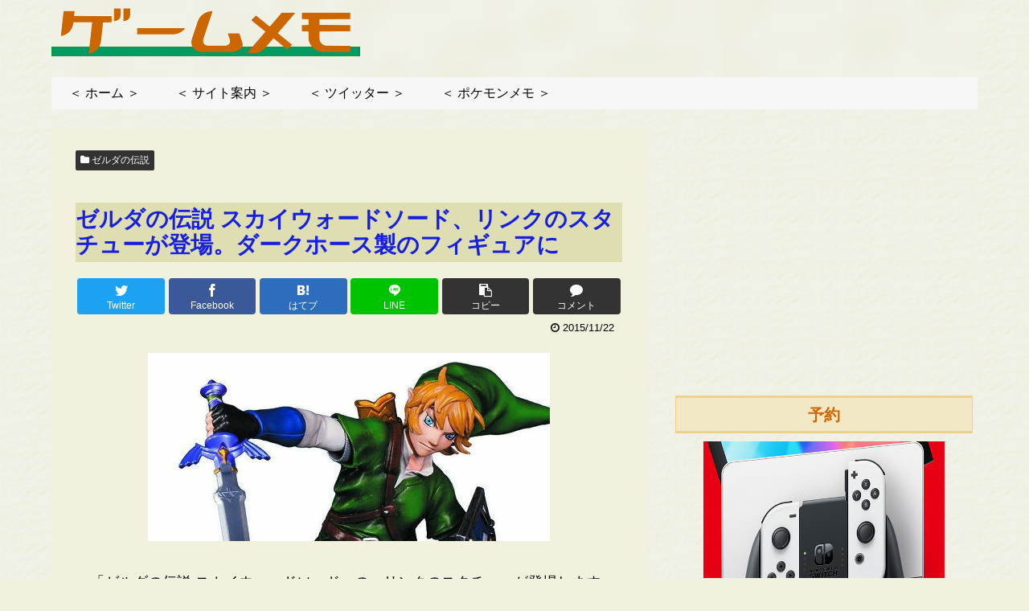

--- FILE ---
content_type: text/html; charset=utf-8
request_url: https://www.google.com/recaptcha/api2/aframe
body_size: 266
content:
<!DOCTYPE HTML><html><head><meta http-equiv="content-type" content="text/html; charset=UTF-8"></head><body><script nonce="e6Zgo9UQV-kUeipumt4jZg">/** Anti-fraud and anti-abuse applications only. See google.com/recaptcha */ try{var clients={'sodar':'https://pagead2.googlesyndication.com/pagead/sodar?'};window.addEventListener("message",function(a){try{if(a.source===window.parent){var b=JSON.parse(a.data);var c=clients[b['id']];if(c){var d=document.createElement('img');d.src=c+b['params']+'&rc='+(localStorage.getItem("rc::a")?sessionStorage.getItem("rc::b"):"");window.document.body.appendChild(d);sessionStorage.setItem("rc::e",parseInt(sessionStorage.getItem("rc::e")||0)+1);localStorage.setItem("rc::h",'1769506963728');}}}catch(b){}});window.parent.postMessage("_grecaptcha_ready", "*");}catch(b){}</script></body></html>